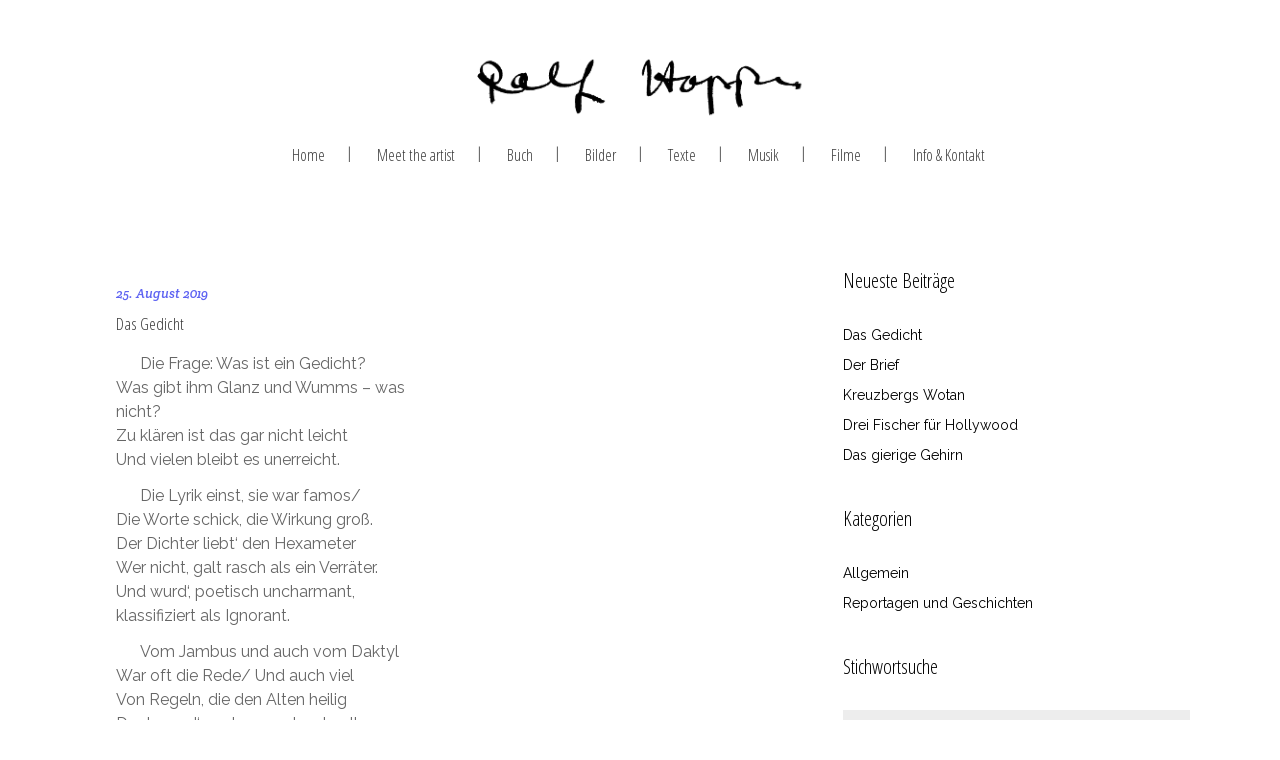

--- FILE ---
content_type: text/html; charset=UTF-8
request_url: https://www.ralfhoppe.info/category/allgemein/
body_size: 9918
content:
<!DOCTYPE html>
<html lang="de">
<head>
	<meta charset="UTF-8"/>
	
	<link rel="profile" href="https://gmpg.org/xfn/11"/>
		
				<meta name=viewport content="width=device-width,initial-scale=1,user-scalable=no">
					
							<meta name="description" content="Ralf Hoppe – Journalist, Künstler, Musiker – ausgewählte Arbeiten">
						
							<meta name="keywords" content="DER SPIEGEL, der spiegel, Journalist, Künstler, Maler, Musiker, Pianist, Jazz">
						<link rel="shortcut icon" type="image/x-icon" href="https://www.ralfhoppe.info/wp-content/uploads/2015/06/Favicon3.png">
			<link rel="apple-touch-icon" href="https://www.ralfhoppe.info/wp-content/uploads/2015/06/Favicon3.png"/>
			
	<title>Allgemein &#8211; Ralf Hoppe</title>
<meta name='robots' content='max-image-preview:large' />
<link rel='dns-prefetch' href='//www.ralfhoppe.info' />
<link rel='dns-prefetch' href='//fonts.googleapis.com' />
<link rel='dns-prefetch' href='//s.w.org' />
<link rel="alternate" type="application/rss+xml" title="Ralf Hoppe &raquo; Feed" href="https://www.ralfhoppe.info/feed/" />
<link rel="alternate" type="application/rss+xml" title="Ralf Hoppe &raquo; Kommentar-Feed" href="https://www.ralfhoppe.info/comments/feed/" />
<link rel="alternate" type="application/rss+xml" title="Ralf Hoppe &raquo; Kategorie-Feed für Allgemein" href="https://www.ralfhoppe.info/category/allgemein/feed/" />
		<script type="text/javascript">
			window._wpemojiSettings = {"baseUrl":"https:\/\/s.w.org\/images\/core\/emoji\/13.1.0\/72x72\/","ext":".png","svgUrl":"https:\/\/s.w.org\/images\/core\/emoji\/13.1.0\/svg\/","svgExt":".svg","source":{"concatemoji":"https:\/\/www.ralfhoppe.info\/wp-includes\/js\/wp-emoji-release.min.js?ver=5.8.12"}};
			!function(e,a,t){var n,r,o,i=a.createElement("canvas"),p=i.getContext&&i.getContext("2d");function s(e,t){var a=String.fromCharCode;p.clearRect(0,0,i.width,i.height),p.fillText(a.apply(this,e),0,0);e=i.toDataURL();return p.clearRect(0,0,i.width,i.height),p.fillText(a.apply(this,t),0,0),e===i.toDataURL()}function c(e){var t=a.createElement("script");t.src=e,t.defer=t.type="text/javascript",a.getElementsByTagName("head")[0].appendChild(t)}for(o=Array("flag","emoji"),t.supports={everything:!0,everythingExceptFlag:!0},r=0;r<o.length;r++)t.supports[o[r]]=function(e){if(!p||!p.fillText)return!1;switch(p.textBaseline="top",p.font="600 32px Arial",e){case"flag":return s([127987,65039,8205,9895,65039],[127987,65039,8203,9895,65039])?!1:!s([55356,56826,55356,56819],[55356,56826,8203,55356,56819])&&!s([55356,57332,56128,56423,56128,56418,56128,56421,56128,56430,56128,56423,56128,56447],[55356,57332,8203,56128,56423,8203,56128,56418,8203,56128,56421,8203,56128,56430,8203,56128,56423,8203,56128,56447]);case"emoji":return!s([10084,65039,8205,55357,56613],[10084,65039,8203,55357,56613])}return!1}(o[r]),t.supports.everything=t.supports.everything&&t.supports[o[r]],"flag"!==o[r]&&(t.supports.everythingExceptFlag=t.supports.everythingExceptFlag&&t.supports[o[r]]);t.supports.everythingExceptFlag=t.supports.everythingExceptFlag&&!t.supports.flag,t.DOMReady=!1,t.readyCallback=function(){t.DOMReady=!0},t.supports.everything||(n=function(){t.readyCallback()},a.addEventListener?(a.addEventListener("DOMContentLoaded",n,!1),e.addEventListener("load",n,!1)):(e.attachEvent("onload",n),a.attachEvent("onreadystatechange",function(){"complete"===a.readyState&&t.readyCallback()})),(n=t.source||{}).concatemoji?c(n.concatemoji):n.wpemoji&&n.twemoji&&(c(n.twemoji),c(n.wpemoji)))}(window,document,window._wpemojiSettings);
		</script>
		<style type="text/css">
img.wp-smiley,
img.emoji {
	display: inline !important;
	border: none !important;
	box-shadow: none !important;
	height: 1em !important;
	width: 1em !important;
	margin: 0 .07em !important;
	vertical-align: -0.1em !important;
	background: none !important;
	padding: 0 !important;
}
</style>
	<link rel='stylesheet' id='scap.flashblock-css'  href='https://www.ralfhoppe.info/wp-content/plugins/compact-wp-audio-player/css/flashblock.css?ver=5.8.12' type='text/css' media='all' />
<link rel='stylesheet' id='scap.player-css'  href='https://www.ralfhoppe.info/wp-content/plugins/compact-wp-audio-player/css/player.css?ver=5.8.12' type='text/css' media='all' />
<link rel='stylesheet' id='wp-block-library-css'  href='https://www.ralfhoppe.info/wp-includes/css/dist/block-library/style.min.css?ver=5.8.12' type='text/css' media='all' />
<link rel='stylesheet' id='mediaelement-css'  href='https://www.ralfhoppe.info/wp-includes/js/mediaelement/mediaelementplayer-legacy.min.css?ver=4.2.16' type='text/css' media='all' />
<link rel='stylesheet' id='wp-mediaelement-css'  href='https://www.ralfhoppe.info/wp-includes/js/mediaelement/wp-mediaelement.min.css?ver=5.8.12' type='text/css' media='all' />
<link rel='stylesheet' id='stockholm-default-style-css'  href='https://www.ralfhoppe.info/wp-content/themes/stockholm/style.css?ver=5.8.12' type='text/css' media='all' />
<link rel='stylesheet' id='stockholm-font-awesome-css'  href='https://www.ralfhoppe.info/wp-content/themes/stockholm/framework/modules/icons/font-awesome/css/font-awesome.min.css?ver=5.8.12' type='text/css' media='all' />
<link rel='stylesheet' id='elegant-icons-css'  href='https://www.ralfhoppe.info/wp-content/themes/stockholm/framework/modules/icons/elegant-icons/style.min.css?ver=5.8.12' type='text/css' media='all' />
<link rel='stylesheet' id='linear-icons-css'  href='https://www.ralfhoppe.info/wp-content/themes/stockholm/framework/modules/icons/linear-icons/style.min.css?ver=5.8.12' type='text/css' media='all' />
<link rel='stylesheet' id='stockholm-stylesheet-css'  href='https://www.ralfhoppe.info/wp-content/themes/stockholm/css/stylesheet.min.css?ver=5.8.12' type='text/css' media='all' />
<link rel='stylesheet' id='stockholm-webkit-css'  href='https://www.ralfhoppe.info/wp-content/themes/stockholm/css/webkit_stylesheet.css?ver=5.8.12' type='text/css' media='all' />
<link rel='stylesheet' id='stockholm-style-dynamic-css'  href='https://www.ralfhoppe.info/wp-content/themes/stockholm/css/style_dynamic.css?ver=1654438301' type='text/css' media='all' />
<link rel='stylesheet' id='stockholm-responsive-css'  href='https://www.ralfhoppe.info/wp-content/themes/stockholm/css/responsive.min.css?ver=5.8.12' type='text/css' media='all' />
<link rel='stylesheet' id='stockholm-style-dynamic-responsive-css'  href='https://www.ralfhoppe.info/wp-content/themes/stockholm/css/style_dynamic_responsive.css?ver=1654438301' type='text/css' media='all' />
<style id='stockholm-style-dynamic-responsive-inline-css' type='text/css'>
.contact_detail h2 {
font-style: italic;
font-size: 22px;
}

@media only screen and (min-width: 1000px){
    header.centered_logo .header_inner_left {
        margin: 50px 0 0;
    }
}

header:not(.sticky):not(.scrolled) .header_bottom .container_inner {
    padding-bottom: 40px;
}
</style>
<link rel='stylesheet' id='js_composer_front-css'  href='https://www.ralfhoppe.info/wp-content/plugins/js_composer/assets/css/js_composer.min.css?ver=6.0.5' type='text/css' media='all' />
<link rel='stylesheet' id='stockholm-google-fonts-css'  href='https://fonts.googleapis.com/css?family=Raleway%3A100%2C100i%2C200%2C200i%2C300%2C300i%2C400%2C400i%2C500%2C500i%2C600%2C600i%2C700%2C700i%2C800%2C800i%2C900%2C900i%7CCrete+Round%3A100%2C100i%2C200%2C200i%2C300%2C300i%2C400%2C400i%2C500%2C500i%2C600%2C600i%2C700%2C700i%2C800%2C800i%2C900%2C900i%7COpen+Sans+Condensed%3A100%2C100i%2C200%2C200i%2C300%2C300i%2C400%2C400i%2C500%2C500i%2C600%2C600i%2C700%2C700i%2C800%2C800i%2C900%2C900i&#038;subset=latin%2Clatin-ext&#038;ver=1.0.0' type='text/css' media='all' />
<!--[if lt IE 9]>
<link rel='stylesheet' id='vc_lte_ie9-css'  href='https://www.ralfhoppe.info/wp-content/plugins/js_composer/assets/css/vc_lte_ie9.min.css?ver=6.0.5' type='text/css' media='screen' />
<![endif]-->
<link rel='stylesheet' id='childstyle-css'  href='https://www.ralfhoppe.info/wp-content/themes/stockholm-child/style.css?ver=5.8.12' type='text/css' media='all' />
<script type='text/javascript' src='https://www.ralfhoppe.info/wp-content/plugins/compact-wp-audio-player/js/soundmanager2-nodebug-jsmin.js?ver=5.8.12' id='scap.soundmanager2-js'></script>
<script type='text/javascript' src='https://www.ralfhoppe.info/wp-includes/js/jquery/jquery.min.js?ver=3.6.0' id='jquery-core-js'></script>
<script type='text/javascript' src='https://www.ralfhoppe.info/wp-includes/js/jquery/jquery-migrate.min.js?ver=3.3.2' id='jquery-migrate-js'></script>
<link rel="https://api.w.org/" href="https://www.ralfhoppe.info/wp-json/" /><link rel="alternate" type="application/json" href="https://www.ralfhoppe.info/wp-json/wp/v2/categories/1" /><link rel="EditURI" type="application/rsd+xml" title="RSD" href="https://www.ralfhoppe.info/xmlrpc.php?rsd" />
<link rel="wlwmanifest" type="application/wlwmanifest+xml" href="https://www.ralfhoppe.info/wp-includes/wlwmanifest.xml" /> 
<meta name="generator" content="WordPress 5.8.12" />
<meta name="generator" content="Powered by WPBakery Page Builder - drag and drop page builder for WordPress."/>
		<style type="text/css" id="wp-custom-css">
			body p{
	text-indent: 1.5em;
}
div.read-more a{
	font-family: Crete Round;
	font-weight: 400;
	text-transform: uppercase;
	border-color: #a7a6a6;
	border-width: 1px !important;
}
.more_facts_button{
	padding-top: 0px;
	padding-bottom: 0px;

}
.more_facts_button_text{
	font-family: Raleway,sans-serif;
	font-weight: 300;
	text-transform: none;
	margin-left: 15px;
	font-size: 16px;
	color: #666666;
	letter-spacing: 0;

}
.fa-angle-down{
		margin-left: 15px !important;
}
.more_facts_inner{
	padding-top: 0;
}
.musicBox{
	line-height: 32px; 
	vertical-align:top;
	font-weight: 700;
	padding-left: 5px;
}
.anmoderation p{
	text-indent: 1.5em;
}
.widget h4{
	padding-left: 0px !important;
}		</style>
		<noscript><style> .wpb_animate_when_almost_visible { opacity: 1; }</style></noscript></head>
<body data-rsssl=1 class="archive category category-allgemein category-1 stockholm-core-1.1 select-child-theme-ver-1.0.0 select-theme-ver-5.2.1  smooth_scroll wpb-js-composer js-comp-ver-6.0.5 vc_responsive">
		<div class="wrapper">
		<div class="wrapper_inner">
						<a id='back_to_top' href='#'>
				<span class="fa-stack">
					<i class="fa fa-angle-up"></i>
				</span>
			</a>
			<header class="page_header scrolled_not_transparent with_border centered_logo centered_logo_animate  regular">
				
		<div class="header_inner clearfix">
						
			<div class="header_top_bottom_holder">
								
				<div class="header_bottom clearfix" >
										<div class="container">
						<div class="container_inner clearfix" >
																					<div class="header_inner_left">
																	<div class="mobile_menu_button"><span><i class="fa fa-bars"></i></span></div>
								<div class="logo_wrapper">
									<div class="q_logo">
										<a href="https://www.ralfhoppe.info/">
	<img class="normal" src="https://www.ralfhoppe.info/wp-content/uploads/2015/06/RHSig350px.png" alt="Logo"/>
<img class="light" src="https://www.ralfhoppe.info/wp-content/uploads/2015/06/RHSig350px.png" alt="Logo"/>
<img class="dark" src="https://www.ralfhoppe.info/wp-content/uploads/2015/06/RHSig350px.png" alt="Logo"/>	
	<img class="sticky" src="https://www.ralfhoppe.info/wp-content/uploads/2015/06/RHSig350px.png" alt="Logo"/>
	
	</a>									</div>
																	</div>
																							</div>
																																														<nav class="main_menu drop_down  ">
									<ul id="menu-hauptmenu" class=""><li id="nav-menu-item-21829" class="menu-item menu-item-type-post_type menu-item-object-page menu-item-home  narrow"><a href="https://www.ralfhoppe.info/" class=""><i class="menu_icon fa blank"></i><span class="menu-text">Home</span><span class="plus"></span></a></li>
<li id="nav-menu-item-21983" class="menu-item menu-item-type-post_type menu-item-object-page  narrow"><a href="https://www.ralfhoppe.info/meet-the-artist/" class=""><i class="menu_icon fa blank"></i><span class="menu-text">Meet the artist</span><span class="plus"></span></a></li>
<li id="nav-menu-item-22670" class="menu-item menu-item-type-post_type menu-item-object-page  narrow"><a href="https://www.ralfhoppe.info/das-buch-der-zorn-des-oktopus/" class=""><i class="menu_icon fa blank"></i><span class="menu-text">Buch</span><span class="plus"></span></a></li>
<li id="nav-menu-item-21962" class="menu-item menu-item-type-post_type menu-item-object-page menu-item-has-children  has_sub narrow"><a href="https://www.ralfhoppe.info/bilder/" class=""><i class="menu_icon fa blank"></i><span class="menu-text">Bilder</span><span class="plus"></span></a>
<div class="second"><div class="inner"><ul>
	<li id="nav-menu-item-22249" class="menu-item menu-item-type-post_type menu-item-object-page "><a href="https://www.ralfhoppe.info/bilder/malerei/" class=""><i class="menu_icon fa blank"></i><span class="menu-text">Malerei</span><span class="plus"></span></a></li>
	<li id="nav-menu-item-22248" class="menu-item menu-item-type-post_type menu-item-object-page "><a href="https://www.ralfhoppe.info/bilder/zeichnung/" class=""><i class="menu_icon fa blank"></i><span class="menu-text">Zeichnungen</span><span class="plus"></span></a></li>
	<li id="nav-menu-item-22247" class="menu-item menu-item-type-post_type menu-item-object-page "><a href="https://www.ralfhoppe.info/bilder/klangobjekte/" class=""><i class="menu_icon fa blank"></i><span class="menu-text">Klangobjekte</span><span class="plus"></span></a></li>
</ul></div></div>
</li>
<li id="nav-menu-item-21830" class="menu-item menu-item-type-post_type menu-item-object-page  narrow"><a href="https://www.ralfhoppe.info/texte/" class=""><i class="menu_icon fa blank"></i><span class="menu-text">Texte</span><span class="plus"></span></a></li>
<li id="nav-menu-item-22018" class="menu-item menu-item-type-post_type menu-item-object-page  narrow"><a href="https://www.ralfhoppe.info/musik/" class=""><i class="menu_icon fa blank"></i><span class="menu-text">Musik</span><span class="plus"></span></a></li>
<li id="nav-menu-item-21963" class="menu-item menu-item-type-post_type menu-item-object-page  narrow"><a href="https://www.ralfhoppe.info/filme/" class=""><i class="menu_icon fa blank"></i><span class="menu-text">Filme</span><span class="plus"></span></a></li>
<li id="nav-menu-item-21845" class="menu-item menu-item-type-custom menu-item-object-custom menu-item-has-children  has_sub narrow"><a href="" class=" no_link" style="cursor: default;" onclick="JavaScript: return false;"><i class="menu_icon fa blank"></i><span class="menu-text">Info &#038; Kontakt</span><span class="plus"></span></a>
<div class="second"><div class="inner"><ul>
	<li id="nav-menu-item-21857" class="menu-item menu-item-type-post_type menu-item-object-page "><a href="https://www.ralfhoppe.info/kontakt/" class=""><i class="menu_icon fa blank"></i><span class="menu-text">Nachricht senden</span><span class="plus"></span></a></li>
	<li id="nav-menu-item-21937" class="menu-item menu-item-type-post_type menu-item-object-page "><a href="https://www.ralfhoppe.info/impressum/" class=""><i class="menu_icon fa blank"></i><span class="menu-text">Impressum</span><span class="plus"></span></a></li>
</ul></div></div>
</li>
</ul>								</nav>
																	<div class="header_inner_right">
										<div class="side_menu_button_wrapper right">
																																	<div class="side_menu_button">
																																															</div>
										</div>
									</div>
																																							<nav class="mobile_menu">
	<ul id="menu-hauptmenu-1" class=""><li id="mobile-menu-item-21829" class="menu-item menu-item-type-post_type menu-item-object-page menu-item-home "><a href="https://www.ralfhoppe.info/" class=""><span>Home</span></a><span class="mobile_arrow"><i class="fa fa-angle-right"></i><i class="fa fa-angle-down"></i></span></li>
<li id="mobile-menu-item-21983" class="menu-item menu-item-type-post_type menu-item-object-page "><a href="https://www.ralfhoppe.info/meet-the-artist/" class=""><span>Meet the artist</span></a><span class="mobile_arrow"><i class="fa fa-angle-right"></i><i class="fa fa-angle-down"></i></span></li>
<li id="mobile-menu-item-22670" class="menu-item menu-item-type-post_type menu-item-object-page "><a href="https://www.ralfhoppe.info/das-buch-der-zorn-des-oktopus/" class=""><span>Buch</span></a><span class="mobile_arrow"><i class="fa fa-angle-right"></i><i class="fa fa-angle-down"></i></span></li>
<li id="mobile-menu-item-21962" class="menu-item menu-item-type-post_type menu-item-object-page menu-item-has-children  has_sub"><a href="https://www.ralfhoppe.info/bilder/" class=""><span>Bilder</span></a><span class="mobile_arrow"><i class="fa fa-angle-right"></i><i class="fa fa-angle-down"></i></span>
<ul class="sub_menu">
	<li id="mobile-menu-item-22249" class="menu-item menu-item-type-post_type menu-item-object-page "><a href="https://www.ralfhoppe.info/bilder/malerei/" class=""><span>Malerei</span></a><span class="mobile_arrow"><i class="fa fa-angle-right"></i><i class="fa fa-angle-down"></i></span></li>
	<li id="mobile-menu-item-22248" class="menu-item menu-item-type-post_type menu-item-object-page "><a href="https://www.ralfhoppe.info/bilder/zeichnung/" class=""><span>Zeichnungen</span></a><span class="mobile_arrow"><i class="fa fa-angle-right"></i><i class="fa fa-angle-down"></i></span></li>
	<li id="mobile-menu-item-22247" class="menu-item menu-item-type-post_type menu-item-object-page "><a href="https://www.ralfhoppe.info/bilder/klangobjekte/" class=""><span>Klangobjekte</span></a><span class="mobile_arrow"><i class="fa fa-angle-right"></i><i class="fa fa-angle-down"></i></span></li>
</ul>
</li>
<li id="mobile-menu-item-21830" class="menu-item menu-item-type-post_type menu-item-object-page "><a href="https://www.ralfhoppe.info/texte/" class=""><span>Texte</span></a><span class="mobile_arrow"><i class="fa fa-angle-right"></i><i class="fa fa-angle-down"></i></span></li>
<li id="mobile-menu-item-22018" class="menu-item menu-item-type-post_type menu-item-object-page "><a href="https://www.ralfhoppe.info/musik/" class=""><span>Musik</span></a><span class="mobile_arrow"><i class="fa fa-angle-right"></i><i class="fa fa-angle-down"></i></span></li>
<li id="mobile-menu-item-21963" class="menu-item menu-item-type-post_type menu-item-object-page "><a href="https://www.ralfhoppe.info/filme/" class=""><span>Filme</span></a><span class="mobile_arrow"><i class="fa fa-angle-right"></i><i class="fa fa-angle-down"></i></span></li>
<li id="mobile-menu-item-21845" class="menu-item menu-item-type-custom menu-item-object-custom menu-item-has-children  has_sub"><h4><span>Info &#038; Kontakt</span></h4><span class="mobile_arrow"><i class="fa fa-angle-right"></i><i class="fa fa-angle-down"></i></span>
<ul class="sub_menu">
	<li id="mobile-menu-item-21857" class="menu-item menu-item-type-post_type menu-item-object-page "><a href="https://www.ralfhoppe.info/kontakt/" class=""><span>Nachricht senden</span></a><span class="mobile_arrow"><i class="fa fa-angle-right"></i><i class="fa fa-angle-down"></i></span></li>
	<li id="mobile-menu-item-21937" class="menu-item menu-item-type-post_type menu-item-object-page "><a href="https://www.ralfhoppe.info/impressum/" class=""><span>Impressum</span></a><span class="mobile_arrow"><i class="fa fa-angle-right"></i><i class="fa fa-angle-down"></i></span></li>
</ul>
</li>
</ul></nav>								
															</div>
						</div>
											</div>
				</div>
			</div>
	</header>
			
			<div class="content content_top_margin_none">
								
				<div class="content_inner">
										
										<div class="container">
		<div class="container_inner default_template_holder clearfix">
													<div class="two_columns_66_33 background_color_sidebar grid2 clearfix">
							<div class="column1">
								<div class="column_inner">
										<div class="blog_holder masonry masonry_pagination blog_appear_from_bottom">
				<article id="post-22635" class="post-22635 post type-post status-publish format-standard hentry category-allgemein">
						<div class="post_text">
				<div class="post_text_inner">
					<div class="post_info">
							<span class="time">
		<span>25. August 2019</span>
	</span>
					</div>
					<h4 class="qodef-post-title">
		<a href="https://www.ralfhoppe.info/allgemein/das-gedicht/"> Das Gedicht </a></h4>					<p>Die Frage: Was ist ein Gedicht?<br />
Was gibt ihm Glanz und Wumms – was nicht?<br />
Zu klären ist das gar nicht leicht<br />
Und vielen bleibt es unerreicht.</p>
<p>Die Lyrik einst, sie war famos/<br />
Die Worte schick, die Wirkung groß.<br />
Der Dichter liebt&#8216; den Hexameter<br />
Wer nicht, galt rasch als ein Verräter.<br />
Und wurd&#8216;, poetisch uncharmant,<br />
klassifiziert als Ignorant.</p>
<p>Vom Jambus und auch vom Daktyl<br />
War oft die Rede/ Und auch viel<br />
Von Regeln, die den Alten heilig<br />
Doch wurd&#8216; es dann auch schnell kleinteilig.</p>
<p>Moderne Lyrik ist chaotisch<br />
Man dichtet kühn, schon fast despotisch<br />
Und biegt die Rhythmen hin und her<br />
Trochäus kreuz, Anapäst quer.<br />
Voll expressiv, ganz, wie man&#8217;s mag<br />
So geht&#8217;s den lieben langen Tag.</p>
<p>Tja – nun seh&#8216; sich einer diesen Stuß an<br />
Nur<br />
Unter&#8217;nander<br />
Schreiben<br />
Können<br />
Muss man.</p>
<p>Ralf Hoppe</p>
					<div class="post_author_holder">
											</div>
				</div>
			</div>
		</article>
									</div>
								</div>
							</div>
							<div class="column2">
								<div class="column_inner">
	<aside class="sidebar ">
		
		<div id="recent-posts-8" class="widget widget_recent_entries posts_holder">
		<h4>Neueste Beiträge</h4>
		<ul>
											<li>
					<a href="https://www.ralfhoppe.info/allgemein/das-gedicht/">Das Gedicht</a>
									</li>
											<li>
					<a href="https://www.ralfhoppe.info/reportagen-und-geschichten/der-brief/">Der Brief</a>
									</li>
											<li>
					<a href="https://www.ralfhoppe.info/reportagen-und-geschichten/kreuzbergs-wotan/">Kreuzbergs Wotan</a>
									</li>
											<li>
					<a href="https://www.ralfhoppe.info/reportagen-und-geschichten/drei-fischer-fuer-hollywood-2/">Drei Fischer für Hollywood</a>
									</li>
											<li>
					<a href="https://www.ralfhoppe.info/reportagen-und-geschichten/das-gierige-gehirn/">Das gierige Gehirn</a>
									</li>
					</ul>

		</div><div id="categories-7" class="widget widget_categories posts_holder"><h4>Kategorien</h4>
			<ul>
					<li class="cat-item cat-item-1 current-cat"><a aria-current="page" href="https://www.ralfhoppe.info/category/allgemein/">Allgemein</a>
</li>
	<li class="cat-item cat-item-190"><a href="https://www.ralfhoppe.info/category/reportagen-und-geschichten/">Reportagen und Geschichten</a>
</li>
			</ul>

			</div><div id="search-3" class="widget widget_search posts_holder"><h4>Stichwortsuche</h4><form role="search" method="get" id="searchform" action="https://www.ralfhoppe.info/">
	<div><label class="screen-reader-text" for="s">Search for:</label>
		<input type="text" value="" placeholder="Search Here" name="s" id="s"/>
		<input type="submit" id="searchsubmit" value="&#xf002"/>
	</div>
</form></div><div id="text-6" class="widget widget_text posts_holder">			<div class="textwidget"><div class="separator  transparent center  " style="margin-top:40px;margin-bottom:0px"></div>
</div>
		</div><div id="text-11" class="widget widget_text posts_holder"><h4>Two Five One</h4>			<div class="textwidget">Unsere erste CD ist fertig – das war ein großartiges Projekt!  <strong><a href="http://ralfhoppe.y-punto.ws/portfolio_page/two-five-one/">Mehr hierzu …</a></strong></div>
		</div>	</aside>
</div>							</div>
						</div>
									</div>
			</div>
		</div>
	</div>
</div>
</div>
</div>
</div>
</div>

<!-- WP Audio player plugin v1.9.7 - https://www.tipsandtricks-hq.com/wordpress-audio-music-player-plugin-4556/ -->
    <script type="text/javascript">
        soundManager.useFlashBlock = true; // optional - if used, required flashblock.css
        soundManager.url = 'https://www.ralfhoppe.info/wp-content/plugins/compact-wp-audio-player/swf/soundmanager2.swf';
        function play_mp3(flg, ids, mp3url, volume, loops)
        {
            //Check the file URL parameter value
            var pieces = mp3url.split("|");
            if (pieces.length > 1) {//We have got an .ogg file too
                mp3file = pieces[0];
                oggfile = pieces[1];
                //set the file URL to be an array with the mp3 and ogg file
                mp3url = new Array(mp3file, oggfile);
            }

            soundManager.createSound({
                id: 'btnplay_' + ids,
                volume: volume,
                url: mp3url
            });

            if (flg == 'play') {
                    soundManager.play('btnplay_' + ids, {
                    onfinish: function() {
                        if (loops == 'true') {
                            loopSound('btnplay_' + ids);
                        }
                        else {
                            document.getElementById('btnplay_' + ids).style.display = 'inline';
                            document.getElementById('btnstop_' + ids).style.display = 'none';
                        }
                    }
                });
            }
            else if (flg == 'stop') {
    //soundManager.stop('btnplay_'+ids);
                soundManager.pause('btnplay_' + ids);
            }
        }
        function show_hide(flag, ids)
        {
            if (flag == 'play') {
                document.getElementById('btnplay_' + ids).style.display = 'none';
                document.getElementById('btnstop_' + ids).style.display = 'inline';
            }
            else if (flag == 'stop') {
                document.getElementById('btnplay_' + ids).style.display = 'inline';
                document.getElementById('btnstop_' + ids).style.display = 'none';
            }
        }
        function loopSound(soundID)
        {
            window.setTimeout(function() {
                soundManager.play(soundID, {onfinish: function() {
                        loopSound(soundID);
                    }});
            }, 1);
        }
        function stop_all_tracks()
        {
            soundManager.stopAll();
            var inputs = document.getElementsByTagName("input");
            for (var i = 0; i < inputs.length; i++) {
                if (inputs[i].id.indexOf("btnplay_") == 0) {
                    inputs[i].style.display = 'inline';//Toggle the play button
                }
                if (inputs[i].id.indexOf("btnstop_") == 0) {
                    inputs[i].style.display = 'none';//Hide the stop button
                }
            }
        }
    </script>
    <script type='text/javascript' src='https://www.ralfhoppe.info/wp-includes/js/jquery/ui/core.min.js?ver=1.12.1' id='jquery-ui-core-js'></script>
<script type='text/javascript' src='https://www.ralfhoppe.info/wp-includes/js/jquery/ui/accordion.min.js?ver=1.12.1' id='jquery-ui-accordion-js'></script>
<script type='text/javascript' src='https://www.ralfhoppe.info/wp-includes/js/jquery/ui/datepicker.min.js?ver=1.12.1' id='jquery-ui-datepicker-js'></script>
<script type='text/javascript' id='jquery-ui-datepicker-js-after'>
jQuery(document).ready(function(jQuery){jQuery.datepicker.setDefaults({"closeText":"Schlie\u00dfen","currentText":"Heute","monthNames":["Januar","Februar","M\u00e4rz","April","Mai","Juni","Juli","August","September","Oktober","November","Dezember"],"monthNamesShort":["Jan.","Feb.","M\u00e4rz","Apr.","Mai","Juni","Juli","Aug.","Sep.","Okt.","Nov.","Dez."],"nextText":"Weiter","prevText":"Zur\u00fcck","dayNames":["Sonntag","Montag","Dienstag","Mittwoch","Donnerstag","Freitag","Samstag"],"dayNamesShort":["So.","Mo.","Di.","Mi.","Do.","Fr.","Sa."],"dayNamesMin":["S","M","D","M","D","F","S"],"dateFormat":"d. MM yy","firstDay":1,"isRTL":false});});
</script>
<script type='text/javascript' src='https://www.ralfhoppe.info/wp-includes/js/jquery/ui/effect.min.js?ver=1.12.1' id='jquery-effects-core-js'></script>
<script type='text/javascript' src='https://www.ralfhoppe.info/wp-includes/js/jquery/ui/effect-fade.min.js?ver=1.12.1' id='jquery-effects-fade-js'></script>
<script type='text/javascript' src='https://www.ralfhoppe.info/wp-includes/js/jquery/ui/effect-size.min.js?ver=1.12.1' id='jquery-effects-size-js'></script>
<script type='text/javascript' src='https://www.ralfhoppe.info/wp-includes/js/jquery/ui/effect-scale.min.js?ver=1.12.1' id='jquery-effects-scale-js'></script>
<script type='text/javascript' src='https://www.ralfhoppe.info/wp-includes/js/jquery/ui/effect-slide.min.js?ver=1.12.1' id='jquery-effects-slide-js'></script>
<script type='text/javascript' src='https://www.ralfhoppe.info/wp-includes/js/jquery/ui/mouse.min.js?ver=1.12.1' id='jquery-ui-mouse-js'></script>
<script type='text/javascript' src='https://www.ralfhoppe.info/wp-includes/js/jquery/ui/slider.min.js?ver=1.12.1' id='jquery-ui-slider-js'></script>
<script type='text/javascript' src='https://www.ralfhoppe.info/wp-includes/js/jquery/ui/tabs.min.js?ver=1.12.1' id='jquery-ui-tabs-js'></script>
<script type='text/javascript' src='https://www.ralfhoppe.info/wp-includes/js/jquery/jquery.form.min.js?ver=4.3.0' id='jquery-form-js'></script>
<script type='text/javascript' id='mediaelement-core-js-before'>
var mejsL10n = {"language":"de","strings":{"mejs.download-file":"Datei herunterladen","mejs.install-flash":"Du verwendest einen Browser, der nicht den Flash-Player aktiviert oder installiert hat. Bitte aktiviere dein Flash-Player-Plugin oder lade die neueste Version von https:\/\/get.adobe.com\/flashplayer\/ herunter","mejs.fullscreen":"Vollbild","mejs.play":"Wiedergeben","mejs.pause":"Pausieren","mejs.time-slider":"Zeit-Schieberegler","mejs.time-help-text":"Benutze die Pfeiltasten Links\/Rechts, um 1\u00a0Sekunde vor- oder zur\u00fcckzuspringen. Mit den Pfeiltasten Hoch\/Runter kannst du um 10\u00a0Sekunden vor- oder zur\u00fcckspringen.","mejs.live-broadcast":"Live-\u00dcbertragung","mejs.volume-help-text":"Pfeiltasten Hoch\/Runter benutzen, um die Lautst\u00e4rke zu regeln.","mejs.unmute":"Lautschalten","mejs.mute":"Stummschalten","mejs.volume-slider":"Lautst\u00e4rkeregler","mejs.video-player":"Video-Player","mejs.audio-player":"Audio-Player","mejs.captions-subtitles":"Untertitel","mejs.captions-chapters":"Kapitel","mejs.none":"Keine","mejs.afrikaans":"Afrikaans","mejs.albanian":"Albanisch","mejs.arabic":"Arabisch","mejs.belarusian":"Wei\u00dfrussisch","mejs.bulgarian":"Bulgarisch","mejs.catalan":"Katalanisch","mejs.chinese":"Chinesisch","mejs.chinese-simplified":"Chinesisch (vereinfacht)","mejs.chinese-traditional":"Chinesisch (traditionell)","mejs.croatian":"Kroatisch","mejs.czech":"Tschechisch","mejs.danish":"D\u00e4nisch","mejs.dutch":"Niederl\u00e4ndisch","mejs.english":"Englisch","mejs.estonian":"Estnisch","mejs.filipino":"Filipino","mejs.finnish":"Finnisch","mejs.french":"Franz\u00f6sisch","mejs.galician":"Galicisch","mejs.german":"Deutsch","mejs.greek":"Griechisch","mejs.haitian-creole":"Haitianisch-Kreolisch","mejs.hebrew":"Hebr\u00e4isch","mejs.hindi":"Hindi","mejs.hungarian":"Ungarisch","mejs.icelandic":"Isl\u00e4ndisch","mejs.indonesian":"Indonesisch","mejs.irish":"Irisch","mejs.italian":"Italienisch","mejs.japanese":"Japanisch","mejs.korean":"Koreanisch","mejs.latvian":"Lettisch","mejs.lithuanian":"Litauisch","mejs.macedonian":"Mazedonisch","mejs.malay":"Malaiisch","mejs.maltese":"Maltesisch","mejs.norwegian":"Norwegisch","mejs.persian":"Persisch","mejs.polish":"Polnisch","mejs.portuguese":"Portugiesisch","mejs.romanian":"Rum\u00e4nisch","mejs.russian":"Russisch","mejs.serbian":"Serbisch","mejs.slovak":"Slowakisch","mejs.slovenian":"Slowenisch","mejs.spanish":"Spanisch","mejs.swahili":"Suaheli","mejs.swedish":"Schwedisch","mejs.tagalog":"Tagalog","mejs.thai":"Thai","mejs.turkish":"T\u00fcrkisch","mejs.ukrainian":"Ukrainisch","mejs.vietnamese":"Vietnamesisch","mejs.welsh":"Walisisch","mejs.yiddish":"Jiddisch"}};
</script>
<script type='text/javascript' src='https://www.ralfhoppe.info/wp-includes/js/mediaelement/mediaelement-and-player.min.js?ver=4.2.16' id='mediaelement-core-js'></script>
<script type='text/javascript' src='https://www.ralfhoppe.info/wp-includes/js/mediaelement/mediaelement-migrate.min.js?ver=5.8.12' id='mediaelement-migrate-js'></script>
<script type='text/javascript' id='mediaelement-js-extra'>
/* <![CDATA[ */
var _wpmejsSettings = {"pluginPath":"\/wp-includes\/js\/mediaelement\/","classPrefix":"mejs-","stretching":"responsive"};
/* ]]> */
</script>
<script type='text/javascript' src='https://www.ralfhoppe.info/wp-includes/js/mediaelement/wp-mediaelement.min.js?ver=5.8.12' id='wp-mediaelement-js'></script>
<script type='text/javascript' src='https://www.ralfhoppe.info/wp-content/themes/stockholm/js/plugins/doubletaptogo.js?ver=5.8.12' id='doubletaptogo-js'></script>
<script type='text/javascript' src='https://www.ralfhoppe.info/wp-content/themes/stockholm/js/plugins/modernizr.min.js?ver=5.8.12' id='modernizr-js'></script>
<script type='text/javascript' src='https://www.ralfhoppe.info/wp-content/themes/stockholm/js/plugins/jquery.appear.js?ver=5.8.12' id='appear-js'></script>
<script type='text/javascript' src='https://www.ralfhoppe.info/wp-includes/js/hoverIntent.min.js?ver=1.10.1' id='hoverIntent-js'></script>
<script type='text/javascript' src='https://www.ralfhoppe.info/wp-content/themes/stockholm/js/plugins/absoluteCounter.min.js?ver=5.8.12' id='absoluteCounter-js'></script>
<script type='text/javascript' src='https://www.ralfhoppe.info/wp-content/themes/stockholm/js/plugins/easypiechart.js?ver=5.8.12' id='easypiechart-js'></script>
<script type='text/javascript' src='https://www.ralfhoppe.info/wp-content/themes/stockholm/js/plugins/jquery.mixitup.min.js?ver=5.8.12' id='mixitup-js'></script>
<script type='text/javascript' src='https://www.ralfhoppe.info/wp-content/themes/stockholm/js/plugins/jquery.nicescroll.min.js?ver=5.8.12' id='nicescroll-js'></script>
<script type='text/javascript' src='https://www.ralfhoppe.info/wp-content/themes/stockholm/js/plugins/jquery.prettyPhoto.js?ver=5.8.12' id='prettyphoto-js'></script>
<script type='text/javascript' src='https://www.ralfhoppe.info/wp-content/themes/stockholm/js/plugins/jquery.fitvids.js?ver=5.8.12' id='fitvids-js'></script>
<script type='text/javascript' src='https://www.ralfhoppe.info/wp-content/plugins/js_composer/assets/lib/bower/flexslider/jquery.flexslider-min.js?ver=6.0.5' id='flexslider-js'></script>
<script type='text/javascript' src='https://www.ralfhoppe.info/wp-content/themes/stockholm/js/plugins/infinitescroll.js?ver=5.8.12' id='infinitescroll-js'></script>
<script type='text/javascript' src='https://www.ralfhoppe.info/wp-content/themes/stockholm/js/plugins/jquery.waitforimages.js?ver=5.8.12' id='waitforimages-js'></script>
<script type='text/javascript' src='https://www.ralfhoppe.info/wp-content/themes/stockholm/js/plugins/waypoints.min.js?ver=5.8.12' id='waypoints-js'></script>
<script type='text/javascript' src='https://www.ralfhoppe.info/wp-content/themes/stockholm/js/plugins/jplayer.min.js?ver=5.8.12' id='jplayer-js'></script>
<script type='text/javascript' src='https://www.ralfhoppe.info/wp-content/themes/stockholm/js/plugins/bootstrap.carousel.js?ver=5.8.12' id='bootstrap-carousel-js'></script>
<script type='text/javascript' src='https://www.ralfhoppe.info/wp-content/themes/stockholm/js/plugins/skrollr.js?ver=5.8.12' id='skrollr-js'></script>
<script type='text/javascript' src='https://www.ralfhoppe.info/wp-content/themes/stockholm/js/plugins/Chart.min.js?ver=5.8.12' id='Chart-js'></script>
<script type='text/javascript' src='https://www.ralfhoppe.info/wp-content/themes/stockholm/js/plugins/jquery.easing.1.3.js?ver=5.8.12' id='jquery-easing-1.3-js'></script>
<script type='text/javascript' src='https://www.ralfhoppe.info/wp-content/themes/stockholm/js/plugins/jquery.plugin.min.js?ver=5.8.12' id='jquery-plugin-js'></script>
<script type='text/javascript' src='https://www.ralfhoppe.info/wp-content/themes/stockholm/js/plugins/jquery.countdown.min.js?ver=5.8.12' id='countdown-js'></script>
<script type='text/javascript' src='https://www.ralfhoppe.info/wp-content/themes/stockholm/js/plugins/jquery.justifiedGallery.min.js?ver=5.8.12' id='justifiedGallery-js'></script>
<script type='text/javascript' src='https://www.ralfhoppe.info/wp-content/themes/stockholm/js/plugins/owl.carousel.min.js?ver=5.8.12' id='owl-carousel-js'></script>
<script type='text/javascript' src='https://www.ralfhoppe.info/wp-content/themes/stockholm/js/plugins/jquery.carouFredSel-6.2.1.js?ver=5.8.12' id='carouFredSel-js'></script>
<script type='text/javascript' src='https://www.ralfhoppe.info/wp-content/themes/stockholm/js/plugins/jquery.fullPage.min.js?ver=5.8.12' id='fullPage-js'></script>
<script type='text/javascript' src='https://www.ralfhoppe.info/wp-content/themes/stockholm/js/plugins/lemmon-slider.js?ver=5.8.12' id='lemmonSlider-js'></script>
<script type='text/javascript' src='https://www.ralfhoppe.info/wp-content/themes/stockholm/js/plugins/jquery.mousewheel.min.js?ver=5.8.12' id='mousewheel-js'></script>
<script type='text/javascript' src='https://www.ralfhoppe.info/wp-content/themes/stockholm/js/plugins/jquery.touchSwipe.min.js?ver=5.8.12' id='touchSwipe-js'></script>
<script type='text/javascript' src='https://www.ralfhoppe.info/wp-content/plugins/js_composer/assets/lib/bower/isotope/dist/isotope.pkgd.min.js?ver=6.0.5' id='isotope-js'></script>
<script type='text/javascript' src='https://www.ralfhoppe.info/wp-content/themes/stockholm/js/plugins/jquery.parallax-scroll.js?ver=5.8.12' id='parallax-scroll-js'></script>
<script type='text/javascript' src='https://www.ralfhoppe.info/wp-content/themes/stockholm/js/plugins/SmoothScroll.js?ver=5.8.12' id='smooth-scroll-js'></script>
<script type='text/javascript' src='https://www.ralfhoppe.info/wp-content/themes/stockholm/js/default_dynamic.js?ver=1654438302' id='stockholm-default-dynamic-js'></script>
<script type='text/javascript' id='stockholm-default-js-extra'>
/* <![CDATA[ */
var QodeAdminAjax = {"ajaxurl":"https:\/\/www.ralfhoppe.info\/wp-admin\/admin-ajax.php"};
/* ]]> */
</script>
<script type='text/javascript' src='https://www.ralfhoppe.info/wp-content/themes/stockholm/js/default.min.js?ver=5.8.12' id='stockholm-default-js'></script>
<script type='text/javascript' src='https://www.ralfhoppe.info/wp-content/plugins/js_composer/assets/js/dist/js_composer_front.min.js?ver=6.0.5' id='wpb_composer_front_js-js'></script>
<script type='text/javascript' id='stockholm-like-js-extra'>
/* <![CDATA[ */
var qodeLike = {"ajaxurl":"https:\/\/www.ralfhoppe.info\/wp-admin\/admin-ajax.php"};
/* ]]> */
</script>
<script type='text/javascript' src='https://www.ralfhoppe.info/wp-content/themes/stockholm/js/plugins/qode-like.js?ver=1.0' id='stockholm-like-js'></script>
<script type='text/javascript' src='https://www.ralfhoppe.info/wp-includes/js/wp-embed.min.js?ver=5.8.12' id='wp-embed-js'></script>
</body>
</html>